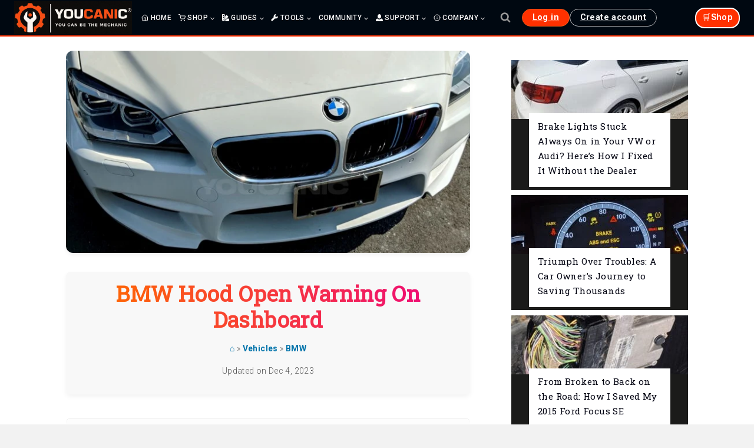

--- FILE ---
content_type: text/css;charset=UTF-8
request_url: https://www.youcanic.com/?code-snippets-css=1&ver=94
body_size: 299
content:
.comments-area{max-width:800px;margin:4rem auto;font-family:-apple-system,BlinkMacSystemFont,"Segoe UI",Roboto,sans-serif}.comment-list{list-style:none;padding:0;margin:0}.comment{margin-bottom:2rem}.comment-body{background:#fff;border-radius:16px;padding:1.5rem;position:relative;box-shadow:0 4px 6px rgb(0 0 0 / .03),0 1px 3px rgb(0 0 0 / .02);border:1px solid rgb(0 0 0 / .06);transition:box-shadow 0.2s ease}.comment-body:hover{box-shadow:0 6px 12px rgb(0 0 0 / .05),0 2px 4px rgb(0 0 0 / .03)}.comment-meta{display:flex;flex-wrap:wrap;align-items:center;gap:1rem;margin-bottom:1rem;padding-bottom:1rem;border-bottom:1px solid rgb(0 0 0 / .08)}.comment-author{display:flex;align-items:center;gap:.75rem}.comment-author .avatar{width:40px;height:40px;border-radius:50%;border:2px solid #ff3100}.comment-author .fn{font-weight:600;color:#1a202c;font-size:1.1rem;font-style:normal}.comment-author .says{display:none}.comment-metadata{font-size:.875rem;color:#64748b}.comment-metadata a{color:#64748b;text-decoration:none;display:flex;align-items:center;gap:.5rem}.comment-metadata a:hover{color:#ff3100}.comment-metadata a::before{content:'🕒';font-size:.875rem}.comment-content{color:#4a5568;line-height:1.7;font-size:1rem}.comment-content p{margin:0}.children{list-style:none;margin-left:2.5rem;margin-top:1.5rem;position:relative}.children::before{content:'';position:absolute;left:-1.5rem;top:0;bottom:0;width:2px;background:linear-gradient(to bottom,#ff3100 0%,transparent 100%);opacity:.2}.reply{margin-top:1rem}.reply a{display:inline-flex;align-items:center;gap:.5rem;padding:.5rem 1rem;font-size:.875rem;color:#ff3100;text-decoration:none;border-radius:100px;background:rgb(255 49 0 / .05);transition:all 0.2s ease}.reply a::before{content:'↩';font-size:1rem}.reply a:hover{background:rgb(255 49 0 / .1);transform:translateX(2px)}.comment-respond{margin-top:3rem;padding:2rem;background:#fff;border-radius:16px;box-shadow:0 4px 6px rgb(0 0 0 / .03),0 1px 3px rgb(0 0 0 / .02);border:1px solid rgb(0 0 0 / .06)}@media (max-width:768px){.comment-body{padding:1.25rem;border-radius:12px}.children{margin-left:1.5rem}.comment-author .avatar{width:32px;height:32px}.comment-meta{gap:.75rem}.comment-respond{padding:1.5rem}}@media print{.comment-body{box-shadow:none;border:1px solid #ddd}.reply,.comment-respond{display:none}}

--- FILE ---
content_type: text/css
request_url: https://www.youcanic.com/wp-content/themes/kadencechild/style.css?ver=1.0
body_size: 454
content:
/*
Theme Name:     KadenceChild
Template:       kadence
Author:         YOUCANIC
Description:    Child theme for Kadence built specifically for YOUCANIC.
Version:        1.0
License:        GNU General Public License v3.0 or later
License URI:    https://www.gnu.org/licenses/gpl-3.0.html
*/

/* ========================
   General Fixes & Tweaks
======================== */
.error { display: none; }

.kadence-breadcrumbs a {
    text-decoration: none;
}

.primary-sidebar.widget-area {
    margin-top: 40px !important;
}

.entry-content-asset.videofit {
    padding-top: 0% !important;
}

.pb-row.pb-inline {
    display: none; /* Hide options in video search */
}

.login h1 a,
body.registration h1 a,
body.login div#login h1 a {
    display: none !important; /* Hide WP logo on login/register */
}

body .comment-form-cookies-consent {
    display: none !important;
}

/* ========================
   YOUCANIC Author Section in Posts
======================== */

.youcanic-author-block p.bio {
    font-size: 0.95em;
    line-height: 1.5;
}
.read-more-link {
    font-weight: 500;
    color: #0073aa;
}
.read-more-link:hover {
    text-decoration: underline;
}


.author-intro-top {
    margin: 1.5rem 0 2rem;
    background: #f7f7f7;
    padding: 1rem 1.2rem;
    border-left: 4px solid #ff3c00;
    border-radius: 6px;
    font-size: 0.95rem;
}

.author-intro-top a {
    color: #222;
    text-decoration: none;
    font-weight: 600;
}

.author-intro-top a:hover {
    text-decoration: underline;
}

.author-intro-top .author-snippet {
    margin: 0.5rem 0 0;
    font-size: 0.9rem;
    color: #444;
}


.youcanic-author-section {
    border-top: 1px solid #eee;
    margin: 40px 0 50px;
    padding-top: 30px;
    background: #fdfdfd;
    border-radius: 8px;
}

.author-role-block {
    margin-bottom: 20px;
}

.youcanic-author-block {
    display: flex;
    align-items: flex-start;
    gap: 15px;
    margin-top: 15px;
}

.youcanic-author-block img {
    border-radius: 50%;
    width: 64px;
    height: 64px;
    object-fit: cover;
    border: 2px solid #ddd;
    margin-right: 12px;
}

.youcanic-author-block .author-meta {
    max-width: 600px;
}

.youcanic-author-block .author-meta p.bio {
    margin: 5px 0 0;
    font-size: 0.95em;
    color: #444;
    line-height: 1.5;
}

.youcanic-author-block strong {
    font-size: 1.05em;
    color: var(--global-palette1, #222);
    font-weight: 600;
}

.youcanic-author-section h4 {
    font-size: 1em;
    margin-bottom: 0.5em;
    color: var(--global-palette3, #555);
    font-weight: 700;
    text-transform: uppercase;
}

.youcanic-author-block .certification,
.youcanic-author-block .specialization {
    font-size: 0.9em;
    color: #444;
    margin-top: 4px;
    font-style: italic;
}
